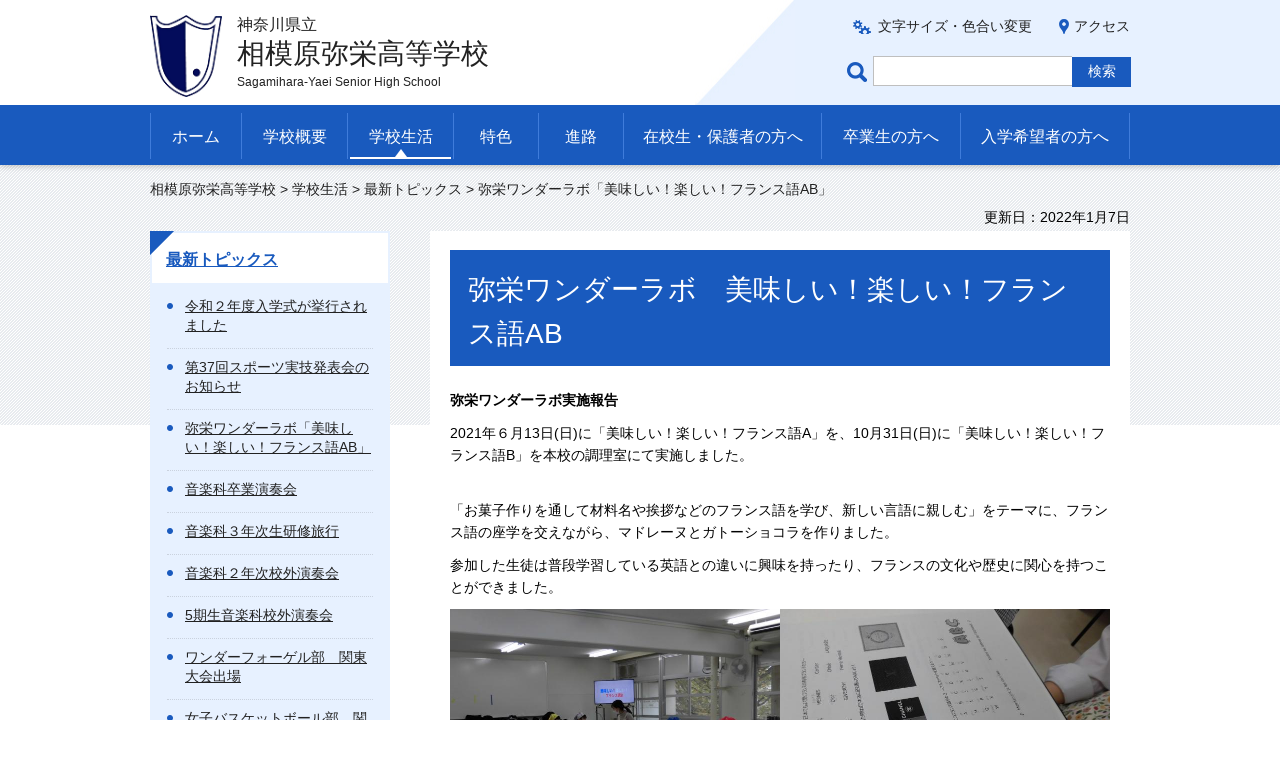

--- FILE ---
content_type: text/html
request_url: https://pen-kanagawa.ed.jp/sagamiharayaei-h/seikatsu/topix/wanderlabo-frenchab21.html
body_size: 12242
content:
<?xml version="1.0" encoding="utf-8"?>
<!DOCTYPE html PUBLIC "-//W3C//DTD XHTML 1.0 Transitional//EN" "http://www.w3.org/TR/xhtml1/DTD/xhtml1-transitional.dtd">
<html xmlns="http://www.w3.org/1999/xhtml" lang="ja" xml:lang="ja">
<head>
<meta http-equiv="Content-Type" content="text/html; charset=utf-8" />
<meta http-equiv="Content-Style-Type" content="text/css" />
<meta http-equiv="Content-Script-Type" content="text/javascript" />

<title>弥栄ワンダーラボ「美味しい！楽しい！フランス語AB」｜神奈川県立相模原弥栄高等学校</title>

<meta name="author" content="神奈川県立 相模原弥栄高等学校" />
<meta name="viewport" content="width=device-width, maximum-scale=3.0" />
<meta name="format-detection" content="telephone=no" />
<meta name="deptcode" content="010176010" />
<link href="/shared/style/default.css" rel="stylesheet" type="text/css" media="all" />
<link href="/shared/style/layout.css" rel="stylesheet" type="text/css" media="all" />
<link href="/shared/templates/free/style/edit.css" rel="stylesheet" type="text/css" media="all" />
<link href="/shared/style/smartphone.css" rel="stylesheet" media="only screen and (max-width : 640px)" type="text/css" class="mc_css" />
<link href="/shared/templates/free/style/edit_sp.css" rel="stylesheet" media="only screen and (max-width : 640px)" type="text/css" class="mc_css" />
<link href="/shared/images/favicon/favicon.ico" rel="shortcut icon" type="image/vnd.microsoft.icon" />
<link href="/shared/images/favicon/apple-touch-icon-precomposed.png" rel="apple-touch-icon-precomposed" />
<script type="text/javascript" src="/shared/js/jquery.js"></script>
<!--[if lt IE 9]>
    <script src="/shared/js/html5shiv.js"></script>
    <![endif]-->
<script type="text/javascript" src="/shared/js/setting.js"></script>



</head>
<body class="format_free no_javascript format_color_1">
<script type="text/javascript" src="/shared/js/init.js"></script>
<div id="tmp_wrapper">
<noscript>
<p>このサイトではJavaScriptを使用したコンテンツ・機能を提供しています。JavaScriptを有効にするとご利用いただけます。</p>
</noscript>
<p><a href="#tmp_honbun" class="skip">本文へスキップします。</a></p><div id="tmp_header">
<div class="container">
<div id="tmp_hlogo">
<p> <a href="/sagamiharayaei-h/index.html"> <span class="logo"><img src="/shared/images/logo.png" alt="" /></span> <span class="text"> <span class="prefecture">神奈川県立</span> <span class="name">相模原弥栄高等学校</span> <span lang="en" xml:lang="en" class="en_name"></span> </span> </a> </p>
</div>
<div class="right_cnt">
<div id="tmp_means">
<ul id="tmp_setting">
<li><a href="/sagamiharayaei-h/moji/index.html" class="setting_link">文字サイズ・色合い変更</a></li>
<li><a href="/sagamiharayaei-h/access.html" class="setting_map">アクセス</a></li>
</ul>
</div>
<div id="tmp_search">
<form action="https://www.google.co.jp/search" id="tmp_gsearch">
<label for="tmp_query" class="query_label">ページ内検索</label>
<div id="tmp_wrap_query">
<input id="tmp_query" size="31" name="q" class="query_area" />
</div>
<p class="query_submit">
<input id="tmp_func_sch_btn" type="submit" name="sa" value="検索" />
</p>
<input type="hidden" name="sitesearch" value="pen-kanagawa.ed.jp/sagamiharayaei-h/" /><input type="hidden" name="domains" value="pen-kanagawa.ed.jp/sagamiharayaei-h/" /><input type="hidden" name="hl" value="ja" /><input type="hidden" name="num" value="20" /><input type="hidden" name="ie" value="UTF-8" /><input type="hidden" name="oe" value="UTF-8" />
</form>
</div>
</div>
<div id="tmp_sma_menu"> <a href="javacript:void(0);" class="sma_menu_open"><span>メニュー</span></a> <a href="javacript:void(0);" class="close_btn">閉じる</a> </div>
</div>
</div><div class="gnavi">
<div class="container">
<ul>
<li class="glist1"><a href="/sagamiharayaei-h/index.html">ホーム</a></li>
<li class="glist2"><a href="/sagamiharayaei-h/gaiyou/index.html">学校概要</a></li>
<li class="glist3"><a href="/sagamiharayaei-h/seikatsu/index.html">学校生活</a></li>
<li class="glist4"><a href="/sagamiharayaei-h/tokushoku/index.html">特色</a></li>
<li class="glist5"><a href="/sagamiharayaei-h/shinro/index.html">進路</a></li>
<li class="glist6"><a href="/sagamiharayaei-h/hogosha/index.html">在校生・保護者の方へ</a></li>
<li class="glist7"><a href="/sagamiharayaei-h/sotsugyousei/index.html">卒業生の方へ</a></li>
<li class="glist8"><a href="/sagamiharayaei-h/nyugaku/index.html">入学希望者の方へ</a></li>
</ul>
</div>
</div><div id="tmp_main" class="column_lnavi">
<div id="tmp_pankuzu">
<div class="container">
<p> <a href="/sagamiharayaei-h/index.html">相模原弥栄高等学校</a> &gt; <a href="/sagamiharayaei-h/seikatsu/index.html">学校生活</a> &gt; <a href="/sagamiharayaei-h/seikatsu/topix/topix.html">最新トピックス</a> &gt; 弥栄ワンダーラボ「美味しい！楽しい！フランス語AB」 </p>
</div>
</div>

<div id="tmp_custom_update">
<div class="container">
<p id="tmp_update"> 更新日：2022年1月7日</p>
</div>
</div>

<div class="container">
<div class="wrap_col_lft_navi">
<div class="col_lft_navi">
<div class="rnavi_func">
<div class="rnavi_ttl">
<p class="rnavi_ttl_h"><a href="/sagamiharayaei-h/seikatsu/topix/topix.html">最新トピックス</a></p>
</div>
<div class="rnavi_cnt">
<ul class="rnavi_func_list">
<li><a href="/sagamiharayaei-h/seikatsu/topix/r2-4-7.html">令和２年度入学式が挙行されました</a></li>
<li><a href="/sagamiharayaei-h/seikatsu/topix/jitsugihappyoukai.html">第37回スポーツ実技発表会のお知らせ</a></li>
<li><a href="/sagamiharayaei-h/seikatsu/topix/wanderlabo-frenchab21.html">弥栄ワンダーラボ「美味しい！楽しい！フランス語AB」</a></li>
<li><a href="/sagamiharayaei-h/seikatsu/topix/sotugyouensoukai2021.html">音楽科卒業演奏会</a></li>
<li><a href="/sagamiharayaei-h/seikatsu/topix/ongakuka3nen_kensyu.html">音楽科３年次生研修旅行</a></li>
<li><a href="/sagamiharayaei-h/seikatsu/topix/2nenkougaiensoukai.html">音楽科２年次校外演奏会</a></li>
<li><a href="/sagamiharayaei-h/oshirase/5kiongaku.html">5期生音楽科校外演奏会</a></li>
<li><a href="/sagamiharayaei-h/si/wangeru.html">ワンダーフォーゲル部　関東大会出場</a></li>
<li><a href="/sagamiharayaei-h/seikatsu/topix/josibasukekanto.html">女子バスケットボール部　関東大会出場！</a></li>
<li><a href="/sagamiharayaei-h/seikatsu/topix/r7-jyoshibasketballbu.html">女子バスケットボール部　関東大会連続出場！</a></li>
</ul>
</div>
</div>

</div>
</div>
<div class="wrap_col_main">
<div class="col_main">
<p id="tmp_honbun" class="skip">ここから本文です。</p>
<div id="tmp_contents"> <h1>弥栄ワンダーラボ　美味しい！楽しい！フランス語AB</h1>
<p> </p>
<p><strong>弥栄ワンダーラボ実施報告</strong></p>
2021年６月13日(日)に「美味しい！楽しい！フランス語A」を、10月31日(日)に「美味しい！楽しい！フランス語B」を本校の調理室にて実施しました。
<p>&nbsp;</p>
<p>「お菓子作りを通して材料名や挨拶などのフランス語を学び、新しい言語に親しむ」をテーマに、フランス語の座学を交えながら、マドレーヌとガトーショコラを作りました。</p>
<p>参加した生徒は普段学習している英語との違いに興味を持ったり、フランスの文化や歴史に関心を持つことができました。</p>
<p><img width="330" height="248" alt="フランス語1" src="/sagamiharayaei-h/seikatsu/topix/images/cimg0319.jpg" /><img width="330" height="248" alt="フランス語3" src="/sagamiharayaei-h/seikatsu/topix/images/cimg0327.jpg" /></p>
<p><img width="330" height="248" alt="フランス語5" src="/sagamiharayaei-h/seikatsu/topix/images/img_5065.jpg" /><img width="330" height="248" alt="フランス語4" src="/sagamiharayaei-h/seikatsu/topix/images/img_5050.jpg" /></p>
<p><img width="330" height="248" alt="フランス語6" src="/sagamiharayaei-h/seikatsu/topix/images/img_5075.jpg" /><img width="330" height="248" alt="フランス語7" src="/sagamiharayaei-h/seikatsu/topix/images/img_6154.jpg" /></p>
<p><img width="330" height="248" alt="フランス語8" src="/sagamiharayaei-h/seikatsu/topix/images/img_6158.jpg" /><img width="330" height="248" alt="フランス語2" src="/sagamiharayaei-h/seikatsu/topix/images/cimg0326.jpg" /></p>
<p><a href="/sagamiharayaei-h/seikatsu/topix/documents/a-1.pdf">生徒作成レポート①（PDF：473KB）</a></p>
<p><a href="/sagamiharayaei-h/seikatsu/topix/documents/a-3.pdf">生徒作成レポート②（PDF：624KB）</a></p>
<p><a href="/sagamiharayaei-h/seikatsu/topix/documents/b-2.pdf">生徒作成レポート③（PDF：4,054KB）</a></p>
<p><a href="/sagamiharayaei-h/seikatsu/topix/documents/b-3.pdf">生徒作成レポート④（PDF：1,610KB）</a></p> </div>
<div class="plugin">
<p class="plugin_img"><a href="https://get.adobe.com/jp/reader/"><img src="/shared/images/plugin/get_reader.png" alt="Adobe Acrobat Readerのダウンロードページへ" width="158" height="39" /></a></p>
<p>PDF形式のファイルをご覧いただく場合には、Adobe Acrobat Readerが必要です。Adobe Acrobat Readerをお持ちでない方は、バナーのリンク先から無料ダウンロードしてください。</p>
</div>
</div>
</div>
</div>
</div>
<div id="tmp_footer">
<div class="pnavi"> <a href="#tmp_header" class="pagetop">ページの先頭へ戻る</a></div>
<div id="tmp_publicity">
<div class="container">

<script src="/shared/system/js/common/utility.js" type="text/javascript"></script><script src="/shared/system/js/banner/banner_rand_prev.js" type="text/javascript"></script><script type="text/javascript">
<!--
document.write('<div id="advert_area_0" class="banner"></div>');
var advert_0 = new KoukokuPublish();
advert_0.LoadData(0,1);
//-->
</script>
<p class="noscript"><a href="/banner/1/banner_list_1.html">広告一覧ページへ</a></p>

</div>
</div>
<div id="tmp_fnavi">
<div class="container"><ul class="fnavi">
<li><a href="/sagamiharayaei-h/sitemap.html">サイトマップ</a></li>
<li><a href="/sagamiharayaei-h/access.html">アクセス</a></li>
<li><a href="https://www.pref.kanagawa.jp/cnt/f500150/index.html">個人情報の取扱いについて</a></li>
<li><a href="https://www.pref.kanagawa.jp/docs/fz7/accessibility/accessibility_policy.html">ウェブアクセシビリティ方針</a></li>
<li><a href="https://www.pref.kanagawa.jp/kyouiku/index.html">神奈川県教育委員会</a></li>
<li><a href="https://www.pen-kanagawa.ed.jp/">神奈川県内の県立学校</a></li>
</ul>
<form method="post" action="https://www.pen-kanagawa.ed.jp/cgi-bin2/simple_faq/form.cgi">
<p style="display:none;" class="inquiry_memo">神奈川県教育委員会相模原弥栄高等学校相模原弥栄高等学校</p>
<p class="btn_inquiry"><input type="submit" value="問い合わせ" class="inquiry_btn" /></p>
<input type="hidden" name="code" value="010176010" />
<input type="hidden" name="dept" value="9504:8010:8508:8010:9006:8674:8591:8010:9421:8010:10002:8010:8342:8674:3694:8591:5271:9255:8342:9089:3694:8840:8010:9089:8010:8508:8010:9836:8010:3777:8342:8259:3777:8757:9255" />
<input type="hidden" name="page" value="/sagamiharayaei-h/seikatsu/topix/wanderlabo-frenchab21.html" />
<input type="hidden" name="ENQ_RETURN_MAIL_SEND_FLG" value="1" />
<input type="hidden" name="publish_ssl_flg" value="1" />
</form>
<div style="display:none;" class="inquiry_memo">
</div>
</div>
</div>
<div class="footer_cnt">
<div class="container">
<address>
神奈川県立相模原弥栄高等学校<br/>
〒252-0229 　相模原市中央区弥栄3-1-8 <span>電話番号：042-758-4695</span>
</address>
</div>
<p lang="en" xml:lang="en" class="copyright">Copyright &copy; 神奈川県立相模原弥栄高等学校 All Rights Reserved.</p>
</div>
</div>
</div>
<script type="text/javascript" src="/shared/js/function.js"></script> 
<script type="text/javascript" src="/shared/js/main.js"></script>
</body>
</html>